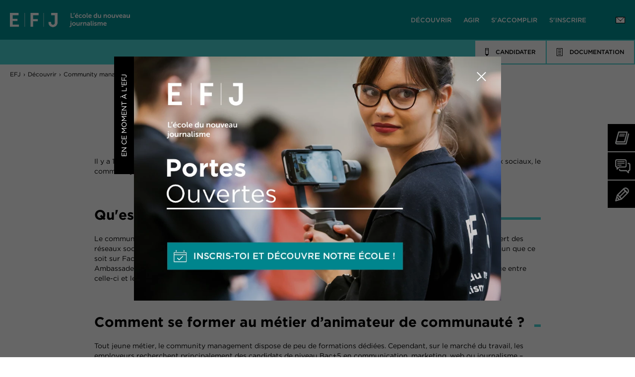

--- FILE ---
content_type: text/html; charset=UTF-8
request_url: https://www.efj.fr/ecole-journalisme/community-manager
body_size: 5792
content:
<!DOCTYPE html>
<html xmlns="http://www.w3.org/1999/xhtml" lang="fr-FR">
<head>
<meta charset="UTF-8" />
<title>Community Manager - Formation en École de Journalisme EFJ</title>
<meta name="viewport" content="width=device-width, initial-scale=1" />
<meta name="format-detection" content="telephone=no" />
<meta name="facebook-domain-verification" content="239myyxw30499ua1qxrm2b7ch9n8j9" />
<meta name="description" content="Intégrez l&#039;école de journalisme EFJ Paris ou Bordeaux et formez-vous au métier de community manager. Découvrez une pédagogie immersive axée sur les nouvelles pratiques journalistiques et l&#039;insertion professionnelle !" />
<meta name="keywords" content="community manager, école de journalisme efj, formation journalisme" />
<meta name="robots" content="index, follow" />
<meta name="google-site-verification" content="R520ZHOf0mne1BPoxOk7dG13mPEWdVqAOIlHUbXtL3w" />
<link rel="canonical" href="https://www.efj.fr/ecole-journalisme/community-manager" />
<link rel="shortcut icon" href="https://www.efj.fr/assets/icons/favicon.ico" type="image/x-icon">
<link href="https://www.efj.fr/assets/css/efj.min.1764772396.css" media="all" type="text/css" rel="stylesheet" />
<noscript><link href="https://www.efj.fr/assets/css/efj.min.1764772396.css" media="all" type="text/css" rel="stylesheet" /></noscript>
<script src="https://www.efj.fr/assets/js/lib/require-jquery.min.js" data-main="https://www.efj.fr/assets/js/efj.min.1764772396.js" data-root="https://www.efj.fr/" data-tk="V1VpLKTHyfGfhZkqymka7QzQubWhM1SI3fkjYoqL" defer="1"></script>
<script src="https://www.efj.fr/assets/js/locale/fr_FR/efj.1764772396.js" data-domain="efj" defer="1"></script>
</head>
<body class="theme-discover">
<div id="wrapper">
  <header>
    <div id="header_main">
      <nav id="main" itemscope itemtype="http://www.schema.org/SiteNavigationElement">
        <a href="https://www.efj.fr/" id="logo">EFJ</a>
        <a href="https://www.efj.fr/decouvrir" id="nav-discover">Découvrir</a>
        <a href="https://www.efj.fr/agir" id="nav-act">Agir</a>
        <a href="https://www.efj.fr/accomplir" id="nav-accomplish">S&#039;accomplir</a>
        <a href="https://www.efj.fr/inscrire" id="nav-subscribe">S&#039;inscrire</a>
        <a href="https://www.efj.fr/contacts" id="nav-contact"><img src="https://www.efj.fr/assets/img/design/nav-contact.png" width="19" height="13" loading="lazy" alt="Contact EFJ - Ecole de journalisme Paris et Bordeaux" /></a>
        <a href="#" id="burger">Menu</a>
      </nav>
    </div>
    <div id="header_sec">
      <nav id="sec">
        <a href="#documentation" class="right" id="nav-documentation">
          <img src="https://www.efj.fr/assets/img/design/nav-documentation.png" width="12" height="16" loading="lazy" alt="Documentation EFJ - Ecole de journalisme Paris et Bordeaux" />
          <span>Documentation</span>
        </a>
        <a href="https://www.efj.fr/dossier-inscription" class="right" id="nav-signin">
          <img src="https://www.efj.fr/assets/img/design/nav-signin.png" width="7" height="16" loading="lazy" alt="Inscription EFJ - Ecole de journalisme Paris et Bordeaux" />
          <span>Candidater</span>
        </a>
      </nav>
      <nav id="third"></nav>
    </div>
    <nav id="nav-mobile">
      <nav>
        <a href="#documentation" id="nav-mobile-documentation">
          <img src="https://www.efj.fr/assets/img/design/nav-mobile-documentation.png" width="12" loading="lazy" alt="Documentation EFJ - Ecole de journalisme Paris et Bordeaux" />
          <span>Documentation</span>
        </a>
        <a href="https://www.efj.fr/dossier-inscription" id="nav-mobile-signin">
          <img src="https://www.efj.fr/assets/img/design/nav-mobile-signin.png" width="7" height="16" loading="lazy" alt="Inscription EFJ - Ecole de journalisme Paris et Bordeaux" />
          <span>Inscription</span>
        </a>
        <a href="https://www.efj.fr/contacts" id="nav-mobile-contact"><img src="https://www.efj.fr/assets/img/design/nav-contact-black.png" width="19" height="13" loading="lazy" alt="Contact" /></a>
        <a href="#" id="nav-mobile-close"></a>
      </nav>
      <div>
        <nav class="border-discover">
          <a href="https://www.efj.fr/decouvrir" id="nav-mobile-discover">Découvrir</a>
          <a href="https://www.efj.fr/ecole-de-journalisme">L&#039;école</a>
          <a href="https://www.efj.fr/formation-journalisme">Les programmes</a>
          <a href="https://www.efj.fr/agenda">L&#039;agenda</a>
          <a href="https://www.efj.fr/actualites">Nos actualités</a>
          <a href="https://www.efj.fr/decouvrir" class="mobile">Découvrir</a>
          <ul class="four-columns two-rows">
            <li><a href="https://www.efj.fr/ecole-de-journalisme/etudes-journalisme">Le nouveau journalisme</a></li>
            <li><a href="https://www.efj.fr/ecole-de-journalisme/etudes-journalisme-professionnalisante">Une école de journalisme pratique</a></li>
            <li><a href="https://www.efj.fr/ecole-de-journalisme/campus">Nos campus</a></li>
            <li><a href="https://www.efj.fr/ecole-de-journalisme/newsroom">Nos étudiants en action</a></li>
            <li><a href="https://www.efj.fr/ecole-de-journalisme/chiffres-cles">Nos chiffres clés</a></li>
            <li><a href="https://www.efj.fr/ecole-de-journalisme/parrains-et-intervenants">Parrains &amp; intervenants</a></li>
            <li><a href="https://www.efj.fr/ecole-de-journalisme/references-labels">Nos références et labels</a></li>
          </ul>
          <ul class="four-columns two-rows">
            <li><a href="https://www.efj.fr/formation-journalisme">Le schéma des études</a></li>
            <li><a href="https://www.efj.fr/formation-journalisme/formation-journalisme-annee-1">1e année</a></li>
            <li><a href="https://www.efj.fr/formation-journalisme/formation-journalisme-annee-2">2e année</a></li>
            <li><a href="https://www.efj.fr/formation-journalisme/formation-journalisme-annee-3">3e année</a></li>
            <li><a href="https://www.efj.fr/formation-journalisme/journalisme-alternance">4e année</a></li>
            <li><a href="https://www.efj.fr/formation-journalisme/stage-journalisme">Les stages à l&#039;EFJ</a></li>
            <li><a href="https://www.efj.fr/ecole-de-journalisme-medias/ateliers-medias">Les ateliers spécialisés</a></li>
            <li><a href="https://www.efj.fr/formation-journalisme/vae-journalisme">VAE</a></li>
          </ul>
          <ul class="three-columns two-row">
            <li><a href="https://www.efj.fr/agenda/portes-ouvertes">Portes ouvertes</a></li>
            <li><a href="https://www.efj.fr/agenda/webconferences">Webconférences</a></li>
            <li><a href="https://www.efj.fr/agenda/concours-ecole-journalisme">Préparation au concours</a></li>
            <li><a href="https://www.efj.fr/agenda/concours">Concours d&#039;entrée - BAC à BAC+1</a></li>
            <li><a href="https://www.efj.fr/agenda/atelier-decouverte">Ateliers découverte</a></li>
          </ul>
          <ul class="five-columns two-rows">
            <li><a href="https://www.efj.fr/actualites">Toutes les actus</a></li>
            <li>&nbsp;</li>
            <li><a href="https://www.efj.fr/actualites/categorie/etudiants-en-stage">Étudiants en stage</a></li>
            <li><a href="https://www.efj.fr/actualites/categorie/ateliers-metiers-medias">Ateliers métiers / médias</a></li>
            <li><a href="https://www.efj.fr/actualites/categorie/evenements-partenaires">Événements partenaires</a></li>
            <li><a href="https://www.efj.fr/actualites/categorie/masterclasses">Masterclasses</a></li>
            <li><a href="https://www.efj.fr/actualites/categorie/grande-enquete-efj">Grande enquête EFJ</a></li>
            <li><a href="https://www.efj.fr/actualites/categorie/remises-de-diplomes">Remises de diplômes</a></li>
          </ul>
        </nav>
        <nav class="border-act">
          <a href="https://www.efj.fr/agir" id="nav-mobile-act">Agir</a>
          <a href="https://www.efj.fr/ecole-de-journalisme-medias">Une école média</a>
          <a href="https://www.efj.fr/international">International</a>
          <a href="https://www.efj.fr/agir" class="mobile">Agir</a>
          <ul class="four-columns one-row">
            <li><a href="https://www.efj.fr/ecole-de-journalisme-medias/blog-etudiants">Nos étudiants publient</a></li>
            <li><a href="https://www.efj.fr/ecole-de-journalisme-medias/partenariats">Les partenariats EFJ</a></li>
            <li><a href="https://www.efj.fr/ecole-de-journalisme-medias/ateliers-medias">Ateliers métiers / médias</a></li>
            <li><a href="https://www.efj.fr/ecole-de-journalisme-medias/grandes-enquetes">Grande enquête EFJ</a></li>
          </ul>
          <ul class="four-columns one-row">
            <li><a href="https://www.efj.fr/international/relations-internationales">Les relations Internationales</a></li>
            <li><a href="https://www.efj.fr/international/universites-partenaires">Universités partenaires</a></li>
            <li><a href="https://www.efj.fr/international/erasmus">Erasmus+ / Etudier à l&#039;étranger</a></li>
            <li><a href="https://www.efj.fr/en/international/study-abroad">International Programs</a></li>
          </ul>
        </nav>
        <nav class="border-accomplish">
          <a href="https://www.efj.fr/accomplir" id="nav-mobile-accomplish">S&#039;accomplir</a>
          <a href="https://www.efj.fr/metier-du-journalisme">Nos métiers</a>
          <a href="https://www.efj.fr/entreprises-partenaires">Les relations entreprises</a>
          <a href="https://www.efj.fr/accomplir" class="mobile">S&#039;accomplir</a>
          <ul class="three-columns two-rows">
            <li><a href="https://www.efj.fr/metier-du-journalisme">L&#039;univers du journalisme</a></li>
            <li><a href="https://www.efj.fr/metier-du-journalisme/journalisme-tele">Télévision</a></li>
            <li><a href="https://www.efj.fr/metier-du-journalisme/journalisme-radio">Radio</a></li>
            <li><a href="https://www.efj.fr/metier-du-journalisme/journalisme-presse-ecrite">Presse</a></li>
            <li><a href="https://www.efj.fr/metier-du-journalisme/metiers-du-web">Web</a></li>
            <li><a href="https://www.efj.fr/metier-du-journalisme/conference-metiers-journalisme">Conférence des métiers</a></li>
          </ul>
          <ul class="three-columns two-rows">
            <li><a href="https://www.efj.fr/entreprises-partenaires#internship" data-anchor="internship">Les stages à l&#039;EFJ</a></li>
            <li><a href="https://www.efj.fr/entreprises-partenaires#work_study" data-anchor="work_study">L&#039;alternance à l&#039;EFJ</a></li>
            <li><a href="https://www.efj.fr/entreprises-partenaires#offers" data-anchor="offers">Offres de stages / alternance / emploi</a></li>
            <li><a href="https://www.efj.fr/entreprises-partenaires#partners" data-anchor="partners">Des partenariats professionnels</a></li>
            <li><a href="https://www.efj.fr/entreprises-partenaires/nominations-postes">Les alumni</a></li>
          </ul>
        </nav>
        <nav class="border-subscribe">
          <a href="https://www.efj.fr/inscrire" id="nav-mobile-subscribe">S&#039;inscrire</a>
          <a href="https://www.efj.fr/ecole-journalisme-admission-et-candidature">Conditions d&#039;admission</a>
          <a href="https://www.efj.fr/ecole-journalisme-admission-et-candidature">Procédures de candidature</a>
          <a href="https://www.efj.fr/conseils-pratiques">Conseils pratiques</a>
          <a href="https://www.efj.fr/faq">FAQ</a>
          <a href="https://fr.calameo.com/read/005265303eb095bf6b1d7?page=1" target="_blank" rel="noopener">Annales</a>
          <a href="https://www.efj.fr/inscrire" class="mobile">S&#039;inscrire</a>
          <ul class="three-columns one-row">
            <li><a href="https://www.efj.fr/conditions-admission/inscription-annee-1">Admissions en 1e année (niveau BAC)</a></li>
            <li><a href="https://www.efj.fr/conditions-admission/inscription-annee-2">Admissions en 2e année (niveau BAC+1)</a></li>
          </ul>
          <ul class="two-columns one-row">
            <li><a href="https://www.efj.fr/candidature/licence-journalisme">Candidature de BAC à BAC+2 (1e et 2e année)</a></li>
          </ul>
          <ul class="two-columns one-row">
            <li><a href="https://www.efj.fr/conseils-pratiques/logement">Logement</a></li>
            <li><a href="https://www.efj.fr/conseils-pratiques/financement">Tarifs &amp; Financement</a></li>
          </ul>
          <ul class="six-columns one-row">
            <li><a href="https://www.efj.fr/faq/candidatures-et-admission">Candidature &amp; Admission</a></li>
            <li><a href="https://www.efj.fr/faq/debouches">Débouchés</a></li>
            <li><a href="https://www.efj.fr/faq/diplome">Diplôme</a></li>
            <li><a href="https://www.efj.fr/faq/etude-et-programmes">Études &amp; Programme</a></li>
            <li><a href="https://www.efj.fr/faq/international">L&#039;international</a></li>
            <li><a href="https://www.efj.fr/faq/stages-et-alternance">Stages &amp; Alternance</a></li>
            <li><a href="https://www.efj.fr/faq/autres-questions">Autres questions</a></li>
          </ul>
        </nav>
      </div>
    </nav>
  </header>
  <div class="ctas">
    <a href="#" data-to="documentation"><img src="https://www.efj.fr/assets/img/design/docu.png" width="29" height="27" loading="lazy" alt="Documentation EFJ" /> Brochure </a>
    <a href="https://www.efj.fr/agenda"><img src="https://www.efj.fr/assets/img/design/contact.png" width="31" height="29" loading="lazy" alt="Contacter EFJ" /> Nous Rencontrer </a>
    <a href="https://www.efj.fr/candidature"><img src="https://www.efj.fr/assets/img/design/candidater.png" width="28" height="28" loading="lazy" alt="Candidater EFJ" /> Candidater </a>
  </div>
  <div id="content">
    <nav id="breadcrumbs">
      <a href="https://www.efj.fr/">EFJ</a>
      <a href="https://www.efj.fr/decouvrir">Découvrir</a>
      <span>Community manager : définition, formation et débouchés</span>
    </nav>
    <div class="container">
      <div class="large seo_template">
        <h1>Community manager :<br />définition, formation et débouchés</h1>
        <p>Il y a 10 ans, le métier de community manager n’existait pas. Apparu il y a quelques années avec l’explosion des réseaux sociaux, le community management se professionnalise de plus en plus et offre de belles perspectives de carrière.&nbsp;</p>
        <h2>Qu'est-ce que le métier de community manager ?</h2>
        <p>Le community manager, ou animateur de communauté en français, est avant tout un passionné du web. Véritable expert des réseaux sociaux, il s’occupe et prend en charge la création d’une communauté d’internautes autour d’un intérêt commun que ce soit sur Facebook, Twitter, Snapchat, YouTube, LinkedIn ou encore Viadeo.&nbsp;<br />Ambassadeur de la marque ou de l’entreprise qu’il représente, le community manager a pour tâche d’établir un dialogue entre celle-ci et les internautes afin de gagner en notoriété, gagner de nouveaux clients, fédérer ou fidéliser.&nbsp;</p>
        <h2>Comment se former au métier d’animateur de communauté ?</h2>
        <p>Tout jeune métier, le community management dispose de peu de formations dédiées. Cependant, sur le marché du travail, les employeurs recherchent principalement des candidats de niveau Bac+5 en communication, marketing, web ou journalisme – formations offrant le savoir-faire professionnel nécessaire à la gestion de communautés.<br />L’EFJ – école du nouveau journalisme – propose une formation professionnalisante accessible post-bac qui se déroule sur 3 ans. Des études courtes, une totale immersion dans le monde professionnel et une formation pluri-média font de nos étudiants des futurs community managers capables de faire la différence sur le marché de l’emploi.&nbsp;</p>
        <h2>Un métier aux multiples facettes</h2>
        <p>Le métier d’animateur de communauté reflète plusieurs visages selon l’environnement dans lequel il s’exerce : dans une grande entreprise, une PME, une start-up, une agence web, un média, pour un artiste, dans le e-commerce, la publicité….&nbsp;<br />Accessible aux jeunes diplômés, ce métier se veut souvent multifonctions puisqu’il n’est pas rare qu’un community manager endosse également les fonctions de chef de projet, de graphiste, de webmaster voire même de journaliste.&nbsp;</p>
      </div>
    </div>
    <div class="container">
      <div class="large">
        <p class="h2 center">Voir également</p>
        <div class="access-next">
          <a href="https://www.efj.fr/ecole-journalisme/devenir-community-manager">Devenir community manager</a>
          <a href="https://www.efj.fr/ecole-journalisme/devenir-journaliste-politique">Devenir journaliste politique</a>
          <a href="https://www.efj.fr/ecole-journalisme/integrer-une-ecole-journalisme">Intégrer une école de journalisme</a>
          <a href="https://www.efj.fr/decouvrir">Découvrir l&#039;EFJ</a>
          <a href="https://www.efj.fr/formation-journalisme">Notre Formation Journalisme</a>
          <a href="https://www.efj.fr/metier-du-journalisme">Les Métiers du Journalisme</a>
        </div>
      </div>
    </div>
  </div>
  <div class="container bg-gray-light" id="documentation" data-anchor="documentation">
    <div class="normal">
      <h3>Téléchargez <br />la brochure</h3>
      <a href="https://www.efj.fr/documentation-lp" class="btn">Télécharger</a>
    </div>
  </div>
  <footer>
    <div id="subfooter">
      <div>
        <p>Nos campus</p>
        <div>
          <a href="https://www.efj.fr/ecole-de-journalisme/campus/1/ecole-de-journalisme-paris">Paris</a>
          <a href="https://www.efj.fr/ecole-de-journalisme/campus/2/ecole-de-journalisme-bordeaux">Bordeaux</a>
        </div>
      </div>
      <div class="contact">
        <p>Restez en contact</p>
        <div>
          <a href="https://www.efj.fr/contacts">Contact</a>
          <a href="https://www.efj.fr/agenda">Événements</a>
          <a href="https://www.efj.fr/actualites">Actualités</a>
          <a href="https://www.efj.fr/faq">FAQ</a>
          <a href="https://www.efj.fr/ecole-journalisme-admission-et-candidature">Conditions d'admission</a>
          <a href="#" data-to="documentation">Documentation</a>
          <a href="https://www.efj.fr/dossier-inscription">Candidature</a>
        </div>
      </div>
      <div class="rs">
        <p>Suivez-nous</p>
        <a href="https://www.facebook.com/EFJ.Officiel/" target="_blank" rel="noopener" class="fb"><img src="https://www.efj.fr/assets/img/design/fb.svg" alt="Compte Facebook de l'EFJ" /></a>
        <a href="https://twitter.com/efj_officiel" target="_blank" rel="noopener" class="tw"><img src="https://www.efj.fr/assets/img/design/tw.svg" alt="Compte Twitter de l'EFJ" /></a>
        <a href="https://www.instagram.com/efj_officiel/" target="_blank" rel="noopener" class="ig"><img src="https://www.efj.fr/assets/img/design/ig.svg" alt="Compte Instagram de l'EFJ" /></a>
        <a href="https://www.tiktok.com/@efj_officiel " target="_blank" rel="noopener" class="tk"><img src="https://www.efj.fr/assets/img/design/tk.svg" alt="Compte TikTok de l'EFJ" /></a>
        <a href="https://www.linkedin.com/school/efj/" target="_blank" rel="noopener" class="lk"><img src="https://www.efj.fr/assets/img/design/lk.svg" alt="Compte LinkedIn de l'EFJ" /></a>
        <a href="https://www.youtube.com/channel/UC9yn8FICaG0PtN21cOI9I3g" target="_blank" rel="noopener" class="yt"><img src="https://www.efj.fr/assets/img/design/yt.svg" alt="Compte Youtube de l'EFJ" /></a>
      </div>
    </div>
    <div id="footer">
      <div>
        <p><a href="https://www.efj.fr/ecole-journalisme/sommaire">EFJ, l&#039;école du nouveau journalisme</a></p>
        <p id="footer-schools">
          <a href="https://www.efap.com" class="efap" target="_blank" rel="noopener"><img src="https://www.efj.fr/assets/img/design/footer-efap.svg" width="181" height="35" loading="lazy" alt="EFAP" /></a>
          <a href="https://www.icart.fr" class="icart" target="_blank" rel="noopener"><img src="https://www.efj.fr/assets/img/design/footer-icart.svg" width="208" height="35" loading="lazy" alt="ICART" /></a>
          <a href="https://www.efj.fr/" class="efj"><img src="https://www.efj.fr/assets/img/design/footer-efj.svg" width="108" height="35" loading="lazy" alt="EFJ" /></a>
          <a href="https://www.brassart.fr" class="brassart" target="_blank" rel="noopener"><img src="https://www.efj.fr/assets/img/design/footer-brassart.svg" width="266" height="35" loading="lazy" alt="Brassart" /></a>
          <a href="https://www.ecole-mopa.fr/" class="mopa" target="_blank" rel="noopener"><img src="https://www.efj.fr/assets/img/design/footer-mopa.svg" width="131" height="35" loading="lazy" alt="MoPA, école cinema animation 3D" /></a>
          <a href="https://www.cread.fr/" class="cread" target="_blank" rel="noopener"><img src="https://www.efj.fr/assets/img/design/footer-cread.svg" width="141" height="35" loading="lazy" alt="CREAD, école architecture interieur" /></a>
          <a href="https://www.esec.edu/" class="esec" target="_blank" rel="noopener"><img src="https://www.efj.fr/assets/img/design/footer-esec.svg" width="285" height="35" loading="lazy" alt="ÉSEC" /></a>
          <a href="http://www.ecole-bleue.fr/" class="ecole_bleue" target="_blank" rel="noopener"><img src="https://www.efj.fr/assets/img/design/footer-ecole-bleue.svg" height="35" loading="lazy" alt="ÉCOLE BLEUE" /></a>
          <a href="https://3wa.fr/" class="wwwa" target="_blank" rel="noopener"><img src="https://www.efj.fr/assets/img/design/footer-3wa.svg" width="40" height="35" loading="lazy" alt="3WA Academy" /></a>
          <a href="https://www.ifaparis.com/fr/" class="ifa" target="_blank" rel="noopener"><img src="https://www.efj.fr/assets/img/design/footer-ifa.svg" width="130" height="35" loading="lazy" alt="IFA Paris" /></a>
          <a href="https://www.cesine.com/en/" class="cesine" target="_blank" rel="noopener"><img src="https://www.efj.fr/assets/img/design/footer-cesine.svg" width="285" height="35" loading="lazy" alt="Cesine" /></a>
          <a href="https://www.creanavarra.es/" class="creanavarra" target="_blank" rel="noopener"><img src="https://www.efj.fr/assets/img/design/footer-creanavarra.svg" width="130" height="35" loading="lazy" alt="CREANAVARRA" /></a>
          <a href="https://miamiadschool.com/" class="mads" target="_blank" rel="noopener"><img src="https://www.efj.fr/assets/img/design/footer-mads.svg" width="80" height="35" loading="lazy" alt="MIAMI AD SCHOOL" /></a>
          <a href="https://www.gnomon.edu/" class="gnomon" target="_blank" rel="noopener"><img src="https://www.efj.fr/assets/img/design/footer-gnomon.svg" height="35" loading="lazy" alt="GNOMON" /></a>
        </p>
        <nav id="extra-links">
          <a href="https://www.efj.fr/plan-de-site">Plan du site</a>
          <a href="https://www.efj.fr/mentions-legales">Mentions légales</a>
          <a href="https://www.efj.fr/politique-confidentialite">Politique de confidentialité</a>
          <a href="javascript:openAxeptioCookies()">Gestion des cookies</a>
        </nav>
        <a href="#" id="back-to-top">#</a>
      </div>
    </div>
  </footer>
  <div id="overlay"></div>
  <div id="popin">
    <div>
      <div>
        <a href="#" id="popin-close"></a>
        <a href="https://www.efj.fr/agenda/portes-ouvertes">
          <span>En ce moment à l'EFJ</span>
          <img src="https://www.efj.fr/data/popins/1/picture.1695628418.png" alt="En ce moment à l'EFJ" class="desktop" />
          <img src="https://www.efj.fr/data/popins/1/picture_mobile.1695628448.png" alt="En ce moment à l'EFJ" class="mobile" />
        </a>
      </div>
    </div>
  </div>
</div>
<script>
  (function(w,d,s,l,i){w[l]=w[l]||[];w[l].push({'gtm.start':new Date().getTime(),event:'gtm.js'});var f=d.getElementsByTagName(s)[0],j=d.createElement(s),dl=l!='dataLayer'?'&l='+l:'';j.async=true;j.src='https://www.googletagmanager.com/gtm.js?id='+i+dl;f.parentNode.insertBefore(j,f);})(window,document,'script','dataLayer','GTM-5CVJCTF');
</script>
<noscript><iframe src="https://www.googletagmanager.com/ns.html?id=GTM-5CVJCTF" height="0" width="0" style="display:none;visibility:hidden"></iframe></noscript>
<script type="application/ld+json">
  {
  "@context": "http://schema.org",
  "@type": "WebSite",
  "name": "EFJ L'école du nouveau journalisme",
  "url": "https://www.efj.fr/"
  }
</script>
<script type="application/ld+json">
  {
  "@context": "http://schema.org",
  "@type": "EducationalOrganization",
  "name": "EFJ L'école du nouveau journalisme",
  "url": "https://www.efj.fr/",
  "logo": "https://www.efj.fr/assets/icons/meta.png",
  "sameAs": [ "https://www.facebook.com/EFJ.Officiel/","https://twitter.com/efj_officiel","https://instagram.com/efj_officiel","https://www.linkedin.com/edu/efj-191024","https://www.youtube.com/channel/UC9yn8FICaG0PtN21cOI9I3g" ],
  "contactPoint": {
  "@type": "ContactPoint",
  "telephone": "+33176401045",
  "contactType": "customer service"
  }
  }
</script>
<script type="application/ld+json">
  {
  "@context": "http://schema.org",
  "@type": "BreadcrumbList",
  "itemListElement": [
  {
  "@type": "ListItem",
  "position": 1,
  "item": {
  "@id": "https://www.efj.fr/",
  "name": "EFJ"
  }
  },
  {
  "@type": "ListItem",
  "position": 2,
  "item": {
  "@id": "https://www.efj.fr/decouvrir",
  "name": "Découvrir"
  }
  },
  {
  "@type": "ListItem",
  "position": 3,
  "item": {
  "@id": "",
  "name": "Community manager : définition, formation et débouchés"
  }
  }                           ]
  }
</script>
</body>
</html>


--- FILE ---
content_type: image/svg+xml
request_url: https://www.efj.fr/assets/img/design/tk.svg
body_size: 774
content:
<?xml version="1.0" encoding="utf-8"?>
<!-- Generator: Adobe Illustrator 26.0.2, SVG Export Plug-In . SVG Version: 6.00 Build 0)  -->
<svg version="1.1" id="Calque_1" xmlns="http://www.w3.org/2000/svg" xmlns:xlink="http://www.w3.org/1999/xlink" x="0px" y="0px"
	 viewBox="0 0 15 18" style="enable-background:new 0 0 15 18;" xml:space="preserve">
<path id="Icon_simple-tiktok" d="M7.9,0c0.9,0,1.9,0,2.8,0c0,1.2,0.5,2.3,1.3,3.1c0.8,0.8,1.9,1.3,3.1,1.3v3c-1,0-2.1-0.3-3-0.7
	c-0.4-0.2-0.8-0.4-1.2-0.7c0,2.2,0,4.4,0,6.6c-0.1,1.1-0.4,2.1-1,3C8.9,17,7.3,17.9,5.6,18c-1,0-2.1-0.2-2.9-0.8
	c-1.5-0.9-2.5-2.5-2.6-4.3c0-0.4,0-0.8,0-1.1c0.1-1.4,0.8-2.8,1.9-3.7C3.1,7,4.7,6.5,6.3,6.8c0,1.1,0,2.2,0,3.3
	C5.5,9.9,4.7,10,4.1,10.4c-0.5,0.3-0.8,0.8-1,1.3C3,12.1,3,12.5,3,12.9c0.2,1.3,1.3,2.2,2.5,2.2c0.8,0,1.6-0.5,2-1.2
	c0.2-0.2,0.3-0.5,0.3-0.8c0.1-1.3,0-2.7,0.1-4C7.9,6,7.9,3,7.9,0L7.9,0z"/>
</svg>


--- FILE ---
content_type: image/svg+xml
request_url: https://www.efj.fr/assets/img/design/yt.svg
body_size: 597
content:
<?xml version="1.0" encoding="utf-8"?>
<!-- Generator: Adobe Illustrator 26.0.2, SVG Export Plug-In . SVG Version: 6.00 Build 0)  -->
<svg version="1.1" id="Calque_1" xmlns="http://www.w3.org/2000/svg" xmlns:xlink="http://www.w3.org/1999/xlink" x="0px" y="0px"
	 viewBox="0 0 25 18" style="enable-background:new 0 0 25 18;" xml:space="preserve">
<path id="Icon_awesome-youtube" d="M24.5,2.8c-0.3-1.1-1.1-2-2.2-2.3C20.3,0,12.5,0,12.5,0S4.7,0,2.7,0.5C1.6,0.9,0.8,1.7,0.5,2.8
	C0.2,4.9,0,6.9,0,9c0,2.1,0.2,4.2,0.5,6.2c0.3,1.1,1.1,1.9,2.2,2.2c2,0.5,9.8,0.5,9.8,0.5s7.8,0,9.8-0.5c1.1-0.3,1.9-1.2,2.2-2.2
	c0.4-2,0.5-4.1,0.5-6.2C25,6.9,24.8,4.9,24.5,2.8L24.5,2.8z M9.9,12.8V5.2L16.5,9L9.9,12.8L9.9,12.8z"/>
</svg>


--- FILE ---
content_type: image/svg+xml
request_url: https://www.efj.fr/assets/img/design/footer-efj.svg
body_size: 1707
content:
<?xml version="1.0" encoding="UTF-8" standalone="no"?>
<!DOCTYPE svg PUBLIC "-//W3C//DTD SVG 1.1//EN" "http://www.w3.org/Graphics/SVG/1.1/DTD/svg11.dtd">
<svg width="100%" height="100%" viewBox="0 0 595 190" version="1.1" xmlns="http://www.w3.org/2000/svg" xmlns:xlink="http://www.w3.org/1999/xlink" xml:space="preserve" xmlns:serif="http://www.serif.com/" style="fill-rule:evenodd;clip-rule:evenodd;stroke-linejoin:round;stroke-miterlimit:2;">
    <g id="Calque-1" serif:id="Calque 1" transform="matrix(5.55556,0,0,5.55556,-344,-344)">
        <g transform="matrix(1,0,0,1,0,-34.529)">
            <rect x="94.826" y="97.463" width="0.499" height="31.603" style="fill:white;"/>
        </g>
        <g transform="matrix(1,0,0,1,0,-34.529)">
            <rect x="137.142" y="97.463" width="0.5" height="31.603" style="fill:white;"/>
        </g>
        <g transform="matrix(1,0,0,1,62.4165,94.5295)">
            <path d="M0,-31.591L18.91,-31.591L18.91,-26.652L5.739,-26.652L5.739,-18.376L16.374,-18.376L16.374,-13.438L5.739,-13.438L5.739,-4.939L19.622,-4.939L19.622,0L0,0L0,-31.591Z" style="fill:white;fill-rule:nonzero;"/>
        </g>
        <g transform="matrix(1,0,0,1,108.113,94.5295)">
            <path d="M0,-31.591L18.154,-31.591L18.154,-26.652L5.741,-26.652L5.741,-17.709L16.196,-17.709L16.196,-12.771L5.741,-12.771L5.741,0L0,0L0,-31.591Z" style="fill:white;fill-rule:nonzero;"/>
        </g>
        <g transform="matrix(1,0,0,1,148.517,74.6403)">
            <path d="M0,8.721L5.696,8.721L5.696,10.189C5.696,13.927 7.744,15.173 9.879,15.173C12.014,15.173 13.927,13.883 13.927,10.456L13.927,-6.763L5.785,-6.763L5.785,-11.702L19.668,-11.702L19.668,10.545C19.668,17.442 14.684,20.423 9.79,20.423C4.939,20.423 0,17.353 0,10.545L0,8.721Z" style="fill:white;fill-rule:nonzero;"/>
        </g>
    </g>
</svg>
